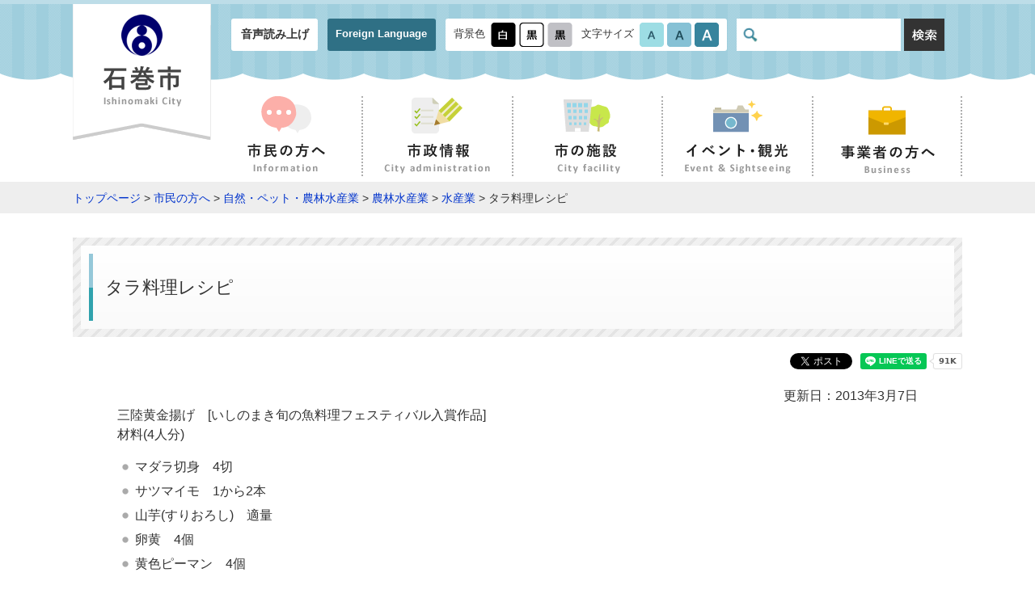

--- FILE ---
content_type: text/html
request_url: https://www.city.ishinomaki.lg.jp/cont/10453000/5998/5998.html
body_size: 11261
content:
<!DOCTYPE html>
<html lang="ja">
<head>
<meta charset="UTF-8">
<meta name="viewport" content="width=device-width, initial-scale=1, maximum-scale=2">
<title>タラ料理レシピ - 石巻市</title>
<meta name="keywords" content="石巻市役所,石巻,いしのまき,ishinomaki">

<link rel="stylesheet" href="/materials/css/common.css?0801" type="text/css" media="all">
<link rel="stylesheet" href="/materials/css/mq.css?0801" type="text/css" media="all">
<link rel="stylesheet" href="/materials/css/defalut.css"  \type="text/css" media="all" title="change">
<script type="text/javascript" src="/materials/js/jquery.min.js"></script>
<script type="text/javascript" src="/materials/js/common.js"></script>
<script type="text/javascript" src="/materials/js/jquery.accessibility.js?0801"></script>
<script type="text/javascript" src="/materials/js/jquery.file.size-extension.js"></script>
<script src="https://f1-as.readspeaker.com/script/6701/webReader/webReader.js?pids=wr&amp;forceAdapter=ioshtml5&amp;disable=translation,lookup" type="text/javascript"></script>
<!--[if lt IE 9]><script type="text/javascript" src="/materials/js/html5shiv.min.js"></script>
<link rel="stylesheet" type="text/css" href="/materials/css/ie.css" /><![endif]-->
<!-- Google tag (gtag.js) -->
<script async="" src="https://www.googletagmanager.com/gtag/js?id=G-15P4HYCH0X"></script>
<script>// <![CDATA[
  window.dataLayer = window.dataLayer || [];
  function gtag(){dataLayer.push(arguments);}
  gtag('js', new Date());

  gtag('config', 'G-15P4HYCH0X');
// ]] ></script>
</head>

<body class="sub page">
<div id="jump"><a href="#main">コンテンツにジャンプ</a> <a href="#main_menu">メニューにジャンプ</a></div>
<header id="header" class="top" role="banner">
<div id="xp1" class="rs_preserve rs_skip rs_splitbutton rs_addtools rs_exp"></div>
<div class="bg_wrap">
  <div class="wrapper">
    <p id="site_name"><a href="/index.html"><img src="/materials/img/header/logo.png" alt="石巻市 - Ishinomaki City -"></a></p>
<div class="mb_global_menu">
<ul>
<li id="menuopen" class="mb_menu01 rs_preserve"><a href="javascript:void(0)"><span class="mb_item icon"></span><span class="mb_item text">メニュ－</span></a></li>
<li id="searchopen" class="mb_menu02 rs_preserve"><a href="javascript:void(0)"><span class="mb_item icon"></span><span class="mb_item text">さがす</span></a></li>
<li id="confopen" class="mb_menu03 rs_preserve"><a href="javascript:void(0)"><span class="mb_item icon"></span><span class="mb_item text">閲覧補助</span></a></li>
</ul>
</div>
<div class="menu_bg"></div>
<div class="conf_bg"></div>
<div class="search_bg"></div>
<div class="page_control control clearfix">
<div class="conf">
<ul class="header_nav">
<li><a class="rs_href" onclick="readpage(this.href, 'xp1');return false;" accesskey="L" href="//app-as.readspeaker.com/cgi-bin/rsent?customerid=6701&lang=ja_jp&readid=header,main,footer" rel="nofollow"> 音声読み上げ</a></li>
<li><a href="../../../foreign.html">Foreign Language</a></li>
</ul>
<div id="UD" class="UD clearfix rs_preserve"><noscript>文字サイズ変更・コントラスト変更機能を利用する場合は、javascriptをオンにしてください。</noscript></div>
</div>
<div id="head_search" class="search blc_search"><form class="search" name="form1" action="https://www.google.co.jp/search" method="get"><input name="ie" type="hidden" value="UTF-8"> <input name="oe" type="hidden" value="UTF-8"> <input name="hl" type="hidden" value="ja"> <input name="domains" type="hidden" value="www.city.ishinomaki.lg.jp"> <input name="sitesearch" type="hidden" value="https://www.city.ishinomaki.lg.jp"> <label class="inner"> <img alt="サイト内検索" src="../../../materials/img/header/icon_glass.png"> <input id="search" name="q" type="text" placefolder="サイト内検索"> </label> <button class="search-start"> <img alt="検索" src="../../../materials/img/icon_btn-search.png" width="50" height="40"> </button></form></div>
</div>
</div></div>
<nav id="global_nav" role="navigation" aria-label="メインメニュー">
<ul id="main_menu" class="main_menu clearfix">
<li class="information"><a href="../../../d0010/index.html"><img class="icon" alt="" src="../../../materials/img/nav_information-icon.png" width="62" height="47"><br> <img alt="市民の方へ" src="../../../materials/img/nav_information.png" width="97" height="37"></a></li>
<li class="city-administration"><a href="../../../d0030/index.html"><img class="icon" alt="" src="../../../materials/img/nav_city-administration-icon.png" width="63" height="47"><br> <img alt="市政情報" src="../../../materials/img/nav_city-administration.png" width="132" height="37"></a></li>
<li class="city-facility"><a href="../../../map/index.html"><img class="icon" alt="" src="../../../materials/img/nav_city-facility-icon.png" width="63" height="47"><br> <img alt="市の施設" src="../../../materials/img/nav_city-facility.png" width="83" height="37"></a></li>
<li class="event-sightseeing"><a href="../../../d0040/index.html"><img class="icon" alt="" src="../../../materials/img/nav_event-sightseeing-icon.png" width="61" height="47"><br> <img alt="イベント・観光" src="../../../materials/img/nav_event-sightseeing.png" width="132" height="37"></a></li>
<li class="business"><a href="../../../d0020/index.html"><img class="icon" alt="" src="../../../materials/img/nav_business-icon.png" width="61" height="48"><br> <img alt="事業者の方へ" src="../../../materials/img/nav_business.png" width="117" height="36"></a></li>
</ul>
</nav>
</header>

<div id="topic_pass"><p class="locus wrapper"><a href="/index.html">トップページ</a> &gt; <a href="../../../d0010/index.html">市民の方へ</a> &gt; <a href="../../../d0010/d0050/index.html">自然・ペット・農林水産業</a> &gt; <a href="../../../d0010/d0050/d0020/index.html">農林水産業</a> &gt; <a href="../../../d0010/d0050/d0020/d0030/index.html">水産業</a> &gt; タラ料理レシピ</p></div>


<div id="main" class="wrapper">
<h1 class="sub page_title"><span class="inner_wrap">タラ料理レシピ</span></h1>
<div class="contents_wrapper">


      <div class="right time">更新日：2013年3月7日</div>

<div class="txtbox">
<h2>三陸黄金揚げ　[いしのまき旬の魚料理フェスティバル入賞作品]</h2>
<h3>材料(4人分)</h3>
<ul>
<li>マダラ切身　4切</li>
<li>サツマイモ　1から2本</li>
<li>山芋(すりおろし)　適量</li>
<li>卵黄　4個</li>
<li>黄色ピーマン　4個</li>
<li>タマネギ　1個</li>
<li>ミニトマト　適量</li>
<li>サラダ菜　適量</li>
<li>レモン　適量</li>
<li>小麦粉・パン粉・カレー粉　適量</li>
<li>揚げ油　適量</li>
</ul>
<h3>作り方</h3>
<ol>
<li>具材を小切りし、すりおろした山芋に最小限度の小麦粉をとき混ぜる。(小麦粉のつなぎは極力少なくすることがコツ)</li>
<li>1を適当な大きさ(笹かま大)にし、パン粉とカレー粉を混ぜたものにまぶす。</li>
<li>180度位の油で揚げる。</li>
<li>マヨネーズ4、濃厚ソース3、ケチャップ3の割合でタレを作り、添える。</li>
</ol>
<p>&nbsp;</p>
<h2>グラタラン　[いしのまき旬の魚料理フェスティバル入賞作品]　</h2>
<h3>材料(4人分)</h3>
<ul>
<li>タラ　4切れ</li>
<li>ブロッコリー　1/2株</li>
<li>アスパラガス　2本</li>
<li>マカロニ　30グラム</li>
<li>たまねぎ　1/2個</li>
<li>ホワイトソース　280グラム</li>
<li>バター　10グラム</li>
<li>タラのだし汁　30cc</li>
<li>とろけるチーズ・パン粉　適量</li>
<li>塩・こしょう　少々</li>
</ul>
<h3>作り方</h3>
<ol>
<li>タラの骨・頭等からだし汁を作る。</li>
<li>タラをひと口大に切り、素揚げする。</li>
<li>マカロニをゆでる。</li>
<li>たまねぎを薄切りにし、バターで炒める。そこにホワイトソース・だし汁を入れ、さらにマカロニを加えて混ぜる。</li>
<li>グラタン皿にタラ・ブロッコリー・アスパラガスを並べ、ホワイトソースをかける。上にとろけるチーズ・パン粉をかけ、5分間オーブンレンジで焼く。</li>
<li>チーズがとけ、パン粉にこげめがついたら出来上がり。</li>
</ol>
<h2>タラチーはさみ揚げ　[いしのまき旬の魚料理フェスティバル入賞作品]</h2>
<h3>材料(4人分)</h3>
<ul>
<li>タラ(うす切り)　20枚</li>
<li>クリーミーチーズ</li>
<li>パン粉　適量</li>
<li>塩・こしょう　少々</li>
<li>卵　適量</li>
<li>揚げ油　適量</li>
</ul>
<h3>作り方</h3>
<ol>
<li>タラを薄く切り、塩・こしょうを振り、なじませる。</li>
<li>クリーミーチーズを少し固くして、タラの切り身と同じくらいの大きさに切る。</li>
<li>タラのうす切り2枚の間にチーズをはさむ。</li>
<li>フライを作るように卵・パン粉をつける。</li>
<li>油で揚げる。</li>
</ol>
<ul class="box-image triple"><li><img src="./tara1.jpg" alt="三陸黄金揚げの画像"><p>三陸黄金揚げ</p></li><li><img src="./tara2.jpg" alt="グラタランの画像"><p>グラタラン</p></li><li><img src="./tara3.jpg" alt="タラチーはさみ揚げの画像"><p>タラチーはさみ揚げ</p></li></ul>
</div>

<!--  -->








<div class="contact_box stripe_box"><div class="inner_wrapper clearfix">
<h2 class="inner_title">このページへの問い合わせ</h2>
<p class="inner">部署名：産業部 水産課<br>電話番号：0225-95-1111<br><br>水産業振興担当<br>水産資源環境担当<br>水産基盤整備担当</p>
<p class="banner_inquiry-mail"><a href="https://www.city.ishinomaki.lg.jp/form/inquiry/SITE000000000000000048.html"><img src="/materials/img/banner_inquiry-mail.png" alt="メールで問い合わせ"></a></p>
</div></div>








</div></div>
<footer id="footer" role="contentinfo"><nav id="footer_menu" role="navigation" aria-label="サブメニュー">
<ul class="clearfix">
<li><a href="../../../sitemap.html">サイトマップ</a></li>
<li><a href="../../10102000/280/280.html">個人情報保護制度の概要</a></li>
<li><a href="../../../d0190/webaccessibility.html">ウェブ・アクセシビリティについて</a></li>
<li><a href="../../../d0190/policy.html">サイトポリシー</a></li>
<li><a href="../../../d0190/1537.html">リンク集</a></li>
</ul>
</nav>
<div class="al_center mt3 mb3">
<p><a href="../../../index.html"><img alt="石巻市 - Ishinomaki City -" width="268" height="42" src="../../../materials/img/logo_mark.png"></a></p>
<p><span>郵便番号：986-8501 宮城県石巻市穀町14番1号<br> <span class="tel word_wrap">電話番号：0225-95-1111（代表）</span><span class="fax word_wrap">ファックス番号：0225-22-4995</span></span><br> 開庁時間：8時30分から17時まで<br class="mq_show"> （土曜日・日曜日・祝日・休日および12月29日から1月3日は除く）<br> 法人番号：1000020042021</p>
<p><a href="../../../form/003/enquete.html">このホームページの運用・管理に関するお問い合せは秘書広報課まで</a></p>
</div>
<p class="copyright">Copyright(C) City of Ishinomaki All rights reserved.</p></footer>
</body></html>


--- FILE ---
content_type: text/css
request_url: https://www.city.ishinomaki.lg.jp/materials/css/common.css?0801
body_size: 62006
content:
@charset "utf-8";
/*******************************************************
 石巻市 common.css
*******************************************************/
html{font-family:Arial,"Hiragino Kaku Gothic ProN","メイリオ",sans-serif;}
html,body,div,span,applet,object,iframe,h1,h2,h3,h4,h5,h6,p,blockquote,pre,a,abbr,acronym,address,big,cite,code,del,dfn,em,img,ins,kbd,q,s,samp,small,strike,strong,sub,sup,tt,var,b,u,i,center,dl,dt,dd,ol,ul,li,fieldset,form,label,legend,table,caption,
article,aside,canvas,details,embed,figure,figcaption,footer,header,hgroup,menu,nav,output,ruby,section,summary,time,mark,audio,video{margin:0;padding:0;border:0;font-style:normal;font-weight:normal;font-size:100%;vertical-align:baseline;}
article,aside,details,figcaption,figure,footer,header,hgroup,menu,nav,section,main{display:block;}
html{overflow-y:scroll;}
body{position:relative;line-height:1.5;background:#FFF;background-size:100% auto;color:#333;font-size:100%;}
blockquote,q{quotes:none;}
blockquote:before,blockquote:after,q:before,q:after{content:'';content:none;}
input,textarea{margin:0;padding:0;}
ol,ul{list-style:none;}
table{border-collapse:collapse; border-spacing:0;}
caption,th{text-align:left;}
strong{font-weight:bold;}
a{color:#003366;text-decoration:none;}
a:hover{opacity:0.7;}
a.no_hover:hover{opacity:1;}
a img{vertical-align:bottom;}
img{vertical-align:bottom;max-width:100%;}

#jump{overflow:visible;padding:0px;}
#jump a {position:absolute;top:0px;z-index:100000000;width:0px;height:0px;line-height:1em;overflow:auto;text-indent:-1000em; font-size:0.9em;}
#jump a:focus{width:12em;height:auto;padding:3px;text-indent:0px;text-align:center;background:rgba(255,255,255,0.6);}
#xp1 { z-index: 100; }

.arrow_triangle{display:inline-block;position:relative;line-height:1.2;padding-left:12px;}
.arrow_triangle::before{content:"";display:inline-block;position:absolute;top:0.4em; left:0;width:9px;height:15px;background:url("../img/icon_arrow_triangle.png") left top no-repeat;}
.right_arrow{display:inline-block;position:relative;line-height:1.2;padding-left:26px;}
.right_arrow::before{content:"";display:inline-block;position:absolute;top:0.1em; left:0;width:10px;height:16px;background:url("../img/icon_right_arrow.png") left top no-repeat;}
.right_arrow.blue::before{background-image:url("../img/icon_right_arrow_blue.png");}
.right_arrow.right{padding-right:26px;padding-left:0;}
.right_arrow.right::before{right:0;left:auto;}
.btn_right_arrow{display:inline-block;position:relative;line-height:1.2;padding:11px 52px 11px 15px;border-radius:3px;background:#F4F184;color:#000;font-weight:bold;font-size:0.9em;letter-spacing:3px;}
.btn_right_arrow::before{content:"";display:inline-block;position:absolute;top:0; bottom:0;right:10px;width:11px;height:17px;margin:auto;background:url("../img/icon_right_arrow_yellow.png") left top no-repeat;transition:all 0.2s ease-out 0ms;}
.btn_right_arrow:hover{color:#000;text-decoration:none;opacity:1;}
.btn_right_arrow:hover::before{right:5px;}
.btn_right_arrow.green{background:#FFF;font-weight:normal;}
.btn_right_arrow.green::before{background-image:url("../img/icon_right_arrow_green.png");}
.btn_right_arrow.blue{padding-right:30px;padding-left:10px;font-weight:normal;background:#FFF;}
.btn_right_arrow.blue::before{background-image:url("../img/icon_right_arrow_blue.png");}
.btn_right_arrow.orange{padding-left:9px;padding-right:47px;background:#F39801;}
.btn_right_arrow.orange img{margin-right:5px;}
.btn_right_arrow.orange::before{background-image:url("../img/icon_right_arrow_white.png");}
.btn_right_arrow.blue-s{line-height:1.2;padding:8px 30px 8px 16px;font-weight:normal;background:#EBEADE;}
.btn_right_arrow.blue-s::before{right:10px;width:10px;height:15px;background-image:url("../img/icon_right_arrow_blue.png");}
.text_banner{display:block;position:relative;line-height:1.3;padding:24px;border-radius:4px;background:#EEE;color:#000;}
.text_banner::before{content:"";display:inline-block;position:absolute;top:0; bottom:0;left:9px;width:5px;height:70%;margin:auto;background:#95c8d9;background:-moz-linear-gradient(top,#95c8d9 0%,#95c8d9 50%,#30a2ad 51%,#30a2ad 100%);background:-webkit-linear-gradient(top,#95c8d9 0%,#95c8d9 50%,#30a2ad 51%,#30a2ad 100%);background:linear-gradient(to bottom,#95c8d9 0%,#95c8d9 50%,#30a2ad 51%,#30a2ad 100%);filter:progid:DXImageTransform.Microsoft.gradient( startColorstr='#95c8d9',endColorstr='#30a2ad',GradientType=0 );}
.text_banner::after{content:"";display:inline-block;position:absolute;top:0; bottom:0;right:11px;width:12px;height:20px;margin:auto;background:url("../img/icon_right_arrow_bg.png") left top no-repeat;}
.link_arrow{position:relative;display:inline-block;padding-left:16px;}
.link_arrow::before{content:"";position:absolute;top:0.5em; left:0;width:0;height:0;border-style:solid;border-width:3.5px 0 3.5px 8px;border-color:transparent transparent transparent #f4a940;transition:all 0.2s ease-out 0ms;}
.link_arrow:hover::before{left:4px;}
#topic_pass{margin-top:0;padding:8px 0;font-size:0.9em;background:#EEE;}
#topic_pass li{display:inline-block;vertical-align:middle;}
#topic_pass li a{text-decoration:underline;}
#topic_pass li:first-child::before{content:url("../img/icon_top.png");margin-right:4px;}
#topic_pass li + li{position:relative;padding-left:16px;}
#topic_pass li + li::before{content:'';position:absolute;top:0; bottom:0; left:3px;display:inline-block;width:4px;height:4px;vertical-align:middle;margin:auto;border-top:2px solid #000;border-right:2px solid #000;transform:rotate(45deg);}
.word_wrap{display:inline-block;}
small{font-size:0.8em;}
.left_img{float:left;margin:0 16px 16px;}
.right_img{float:right;margin:0 16px 16px;}
.shadow_img{box-shadow:2px 2px 1px #888;}
.al_right{display:block;margin-top:8px;text-align:right;}
.al_center{text-align:center;}
.mt0{margin-top:0!important;}
.mt1{margin-top:8px!important;}
.mt2{margin-top:16px!important;}
.mt3{margin-top:24px!important;}
.mt4{margin-top:32px!important;}
.mt5{margin-top:40px!important;}
.mt6{margin-top:48px!important;}
.mt7{margin-top:56px!important;}
.mt8{margin-top:64px!important;}
.mt9{margin-top:72px!important;}
.mt10{margin-top:80px!important;}
.mb0{margin-bottom:0px!important;}
.mb1{margin-bottom:8px!important;}
.mb2{margin-bottom:16px!important;}
.mb3{margin-bottom:24px!important;}
.mb4{margin-bottom:32px!important;}
.mb5{margin-bottom:40px!important;}
.mb6{margin-bottom:48px!important;}
.mb7{margin-bottom:56px!important;}
.mb8{margin-bottom:64px!important;}
.mb9{margin-bottom:72px!important;}
.mb10{margin-bottom:80px!important;}
.ml0{margin-left:0px!important;}
.ml1{margin-left:8px!important;}
.ml_10{margin-left:10px!important;}
.ml2{margin-left:16px!important;}
.ml3{margin-left:24px!important;}
.ml4{margin-left:32px!important;}
.ml_14{margin-left:14px!important;}
.pt0{padding-top:0!important;}
.pt1{padding-top:8px!important;}
.pt2{padding-top:16px!important;}
.pt3{padding-top:24px!important;}
.pt4{padding-top:32px!important;}
.pl0{padding-left:0!important;}
.pl1{padding-left:8px!important;}
.pl2{padding-left:16px!important;}
.pl3{padding-left:24px!important;}
.sup,.sup img{vertical-align:top;}
.hide{position:relative;width:1px;height:1px;line-height:1px;overflow:hidden;}
.hide span{position:absolute;display:block;top:-5px; left:-5px;width:1px;height:1px;}
.pagetop{display:inline-block;right:8px;z-index:2000;margin-bottom:0;}
.pagetop a{display:inline-block;width:100px;height:100px;overflow:hidden;background:url("../img/pagetop.png") center center no-repeat;text-indent:-9999em;}

.clearfix::after,
.sub #main::after,
.wrapper::after {content:""; display:block;clear:both;height:0;visibility:hidden;}
.clearfix,
.sub #main,
.wrapper {min-height:1px;}

* html .clearfix,* html .sub #main,* html .wrapper{height:1px;/*\*//*/height:auto;overflow:hidden;/**/}
.clear{clear:both;}
.adjust_height{display:table;width:100%;}
.adjust_height .cell{display:table-cell;vertical-align:top;}
.youtube{width:560px;margin:0 auto;padding-top:56%;}
.youtube iframe{width:100%;}

.wrapper{max-width:1100px;margin:0 auto;}
#header{line-height:1.5;border-top:5px #BDDDE8 solid;}
#header .bg_wrap{background:url("../img/header/bg_header.png") left top repeat;}
#header .bg_wrap > .wrapper{position:relative;z-index:10;box-sizing:border-box;padding: 18px 0 0 170px;}
#site_name{position:absolute;width:171px;top:0;left:0;}
#site_name a:hover,.footer_logo a:hover{opacity:1;}
#menu_show{display:none;}
#header .control{margin-left:26px;}
#header .header_nav{margin-right:12px;padding-bottom:18px;letter-spacing:-.4em;}
#header .header_nav li{display:inline-block;vertical-align:bottom;letter-spacing:normal;}
#header .header_nav li a{display:inline-block;box-sizing:border-box;min-height:40px;padding:9px 0.8em;border-radius:3px;background:#FFF;color:#333;font-weight:bold;font-size:0.9em;}
#header .header_nav li + li{margin-left:12px;}
#header .header_nav li + li a{background:#2F7085;color:#FFF;font-size:0.8em;}
#header #UD{margin-right:12px;padding-bottom:18px;}
#header .control .conhed{float:left;padding:5px 10px;border-radius:3px;background:#FFF;}
#header .control .conhed li{display:inline-block;font-size:0.8em;}
#header .control .conhed li span{display:inline-block;margin-right:7px;margin-bottom:4px;}
#header .control .conhed li a + a{margin-left:4px;}
#header .control .conhed li img{vertical-align:middle;}
#header .control .conhed li + li{margin-left:11px;}
#header .search{float:left;width:260px;padding-bottom:18px;}
#header .search .inner{display:inline-block;position:relative;background:#FFF;}
#header .search .inner img{position:absolute;top:0; bottom:0; left:8px;width:18px;height:18px;margin:auto;}
#header .search .inner input[type=text]{box-sizing:border-box;/* width:210px; */width:100%;min-height:40px;padding:8px 4px 8px 30px;border:none;background:#FFF;}
#header .search .search-start{display:inline-block;box-sizing:border-box;vertical-align:bottom;padding:0;border:none;background:#333;color:#FFF;font-family:inherit;}
#slider_area {position: relative; min-height: 72px;}
#slider{/*max-height:500px;*/overflow:hidden;text-align:center;}
#slider div img{width:100%;}
#slider .slick-prev,#slider .slick-next{left:0;z-index:1000;width:50px;height:50px;background:url("../img/icon_arrow_white-left-l.png") left top no-repeat;}
body .slick-prev::before,body .slick-next::before{display:none;}
#slider .slick-next{left:auto;right:0;background:url("../img/icon_arrow_white-right-l.png") left top no-repeat;}
#slider .slick-dots{bottom:10px;}
#slider .slick-dots li{list-style:none;}
#slider .slick-dots li button { width:10px; height:10px; overflow:hidden; border-radius:50%; color: #000; background:#DDD; box-shadow:1px 1px 1px #FFF,1px 0px 1px #FFF,-1px 1px 1px #FFF,-1px 0px 1px #FFF,-1px -1px 1px #FFF,-1px 0px 1px #FFF,1px -1px 1px #FFF,0px 1px 1px #FFF;text-indent:-9999em;}
.slick-dots li button::before{display:none;}
#slider .slick-dots li.slick-active button{background:#37849D;}
#slider_play,#slider_stop{position:absolute;right:47px;bottom:16px;width:27px;height:24px;overflow:hidden;border:none;background:url("../img/icon_slide_pause.png") left top no-repeat;text-align:left;text-indent:-9999em;cursor:pointer;box-shadow:1px 0 2px #FFF,0px 1px 2px #FFF,-1px 0 2px #FFF,0 -1px 2px #FFF;}
#slider_play{display:none;background:url("../img/icon_slide_main_play.png") left top no-repeat;}
#slider_area p{margin-bottom:0;}
#slider_area::after{content:"";display:block;position:absolute;left:0; bottom:0;width:100%;height:8px;background:url("../img/img_wave-bottom.png") left top repeat-x;}
#slider_area .banner_access{position:absolute;right:167px;bottom:84px;}
#slider_area .search{display:none;}
.banner_access_mq{display:none;}
#global_nav{box-sizing:border-box;margin:20px auto 0;max-width:1100px;}
#global_nav .header_nav{display:none;}
#global_nav .search{display:none;}
#global_nav .main_menu{box-sizing:border-box;padding-bottom:7px;text-align:center;}
#global_nav .main_menu li{float:left;box-sizing:border-box;width:20%;border-left:2px #AEAEAE dotted;text-align:center;}
#global_nav .main_menu li a{display:inline-block;box-sizing:border-box;line-height:1.2;padding:1em 0;font-weight:bold;color:#333;}
#global_nav .main_menu li a .icon{margin-bottom:12px;}
#global_nav .main_menu li:last-child{border-right:2px #AEAEAE dotted;}
#global_nav .main_menu li.active{position:relative;}
#global_nav .main_menu li.active::after{content:"";display:inline-block;position:absolute;left:0;bottom:-7px;width:100%;height:3px;background:#4F8537;}
body.sub #header{top:0;left:0; right:0;z-index:10000;border-bottom:2px #EEE solid;background:#FFF;}
body.sub #header .bg_wrap{position:relative;}
body.sub #header .bg_wrap::after{content:"";display:block;position:absolute;left:0; bottom:0;width:100%;height:8px;background:url("../img/img_wave-bottom.png") left top repeat-x;}
body.sub #header .control .conhed{margin-right:0;}
body.sub #header .search{float:left;width:260px;padding-bottom:18px;}
body.sub #global_nav{padding-left:171px;}
body.sub #global_nav ul > li:first-child{border-left:none;}
#global_nav .main_menu li a{padding:0 8px;}
#main{position:relative;z-index:5;}
.announcement{display:table;width:100%;max-width:1100px;margin:30px auto; box-sizing: border-box;}
.announcement .row{display:table-row;}
.announcement .inner_title{display:table-cell;width:150px;vertical-align:middle;background:#95CDD5;color:#235358;font-weight:bold;text-align:center;}
.announcement .breaking-news .inner_title{background:#B20000;color:#FFF;}
.announcement .cell{display:table-cell;vertical-align:middle;padding:4px;background:#EBEADE;}
.announcement .cell p{margin:0;}
.announcement .cell .panel_link li{box-sizing:border-box;/*width:225px;*/margin:4px;}
.announcement .breaking-news .cell{padding:8px 9px;background:#FFD9D9;}
.panel_link{letter-spacing:-.4em;}
.panel_link li{display:inline-block;padding:8px;background:#FFF;letter-spacing:normal;}
.sec{padding:30px 0;}
.banner_area{padding:40px 0;}
.banner_area > .wrapper{position:relative;}
.banner_area > .wrapper .btn_right_arrow{position:absolute;right:0;top:0;}
.link_inline-block{letter-spacing:-.4em;}
.link_inline-block li{display:inline-block;margin-right:25px;margin-bottom:25px;letter-spacing:normal;}
.link_inline-block li:last-child{margin-right:0;}
.col_two{margin:44px auto;width:80%;}
.col_two .inner{float:left;width:48%;max-width:400px;}
.col_two .inner + .inner{float:right;}
.col3{display:table;width:1100px;margin:35px auto 55px;border-collapse:separate;border-spacing:16px 0;}
.col3 .cell{display:table-cell;background:#FFF;padding:15px;text-align:center;}
.col3 .cell .img_box{position:relative;height:200px;margin-bottom:10px;overflow:hidden;}
.col3 .cell .img_box img{position:absolute;top:0; bottom:0; left:0; right:0;height:100%;max-width:none;margin:auto;}
.col3 .cell .title{font-weight:bold;}
.col3 .cell .discript{line-height:1.5;}
.title_border{position:relative;padding:9px 0 9px 16px;font-weight:bold;font-size:1.1em;}
.title_border::before{content:"";display:block;position:absolute;left:0;top:0; bottom:0;width:6px;height:60%;margin:auto;background:url("../img/border-title.png") left top repeat-y;}
.sub_menu li{}
.sub_menu li a{display:block;position:relative;padding:1.5em 60px;border-radius:6px;background:#EEE;}
.sub_menu li a::before{content:"";display:inline-block;position:absolute;top:0; bottom:0; left:18px;width:24px;height:32px;margin:auto;background:url("../img/icon_menu.png") left top no-repeat;}
.sub_menu li a:hover{background:#C7E9F2;opacity:1;}
.sub_menu li + li{margin-top:30px;}
p{margin-bottom:16px;}
.contents_wrapper_top{padding-top:40px;padding-bottom:60px;background:#EAEADE;}
.contents_wrapper{width:90%;margin:0 auto;}
.left_col{float:left;max-width:532px;margin-right:14px;}
.right_col{float:right;max-width:530px;}

.local_nav{margin-top:30px;}
.local_nav .inner_title,
.local_nav dt{margin:0;padding:15px;background:url("../img/bg_stripe-blue.png") left top repeat;text-align:center;font-size:1.2em;}
.local_nav dd,
.local_nav .inner_wrap{padding:8px;background:url("../img/bg_stripe-gray.png") left top repeat;}
.local_nav dd a,
.local_nav .inner_wrap .link a{display:block;padding:24px 24px 24px 8px;position:relative;background:#FFF;font-size:1.1em;position;relative;}
.local_nav dd a:before{content:"";display:inline-block;position:absolute;top:0;bottom:0;right:10px;width:11px;height:17px;margin:auto;background-image:url("../img/icon_right_arrow_blue_low.png");transition:all 0.2s ease-out 0ms;}

.local_nav .inner_wrap .link a::before{background-image:url("../img/icon_right_arrow_blue_low.png");}
.local_nav .inner_wracontents_menu clearfixp .link + .link{margin-top:12px;}

.sub_left{float:left;width:100%;max-width:780px;}
.sub_right{float:right;width:100%;max-width:270px;}
.sub_right .stripe_box{margin-top:24px;}
.sub_right .stripe_box a{display:block;padding:16px 30px 16px 16px;border-radius:3px;background:#FFF;}
.sub_right .stripe_box li + li{margin-top:10px;}
.information_link_list{margin-top:28px;padding:5px;background:#FEE6DC;}
.information_link_list li{float:left;margin:5px;}
.title_list li{padding:18px;border-bottom:5px #EEE solid;}

.title_list li a{display:inline-block;position:relative;line-height:1.5;padding-left:30px;}
.title_list li a:before{content:"";display:inline-block;position:absolute;left:0;top:-5px;width:20px;height:26px;margin-right:10px;background:url("../img/icon_doc.png");}

.news_title-list{width:90%;margin:0 auto;}
body .news_title-list li{padding:15px 15px 10px;}
.news_title-list li .date{display:inline-block;margin-right:20px;color:#000;}
.sec_box{position:relative;margin-bottom:35px;padding:50px 18px 10px;border:3px #FFF solid;}
.sec_box > .inner_title{position:absolute;top:-13px; left:0; right:0;width:340px;margin:auto;}
.sec_box.important-notices{background:#FFFFCE;}
.article li{padding:13px 11px 0;border-bottom:1px #000 dotted;}
.article li .date{color:#000;margin-right:16px;}
.article.date_box li{padding-bottom:7px;}
.sub_news.event .date{display:inline-block;width:175px;}
.sub_news.event .date span{display:inline-block;padding:0 8px;background:#FED557;}
.sec_box.information{margin-bottom:17px;padding:50px 0px 5px;background:#FFE6DD;}
.sec_box.business > .inner_title,.sec_box.information > .inner_title{width:270px;}
.banner_area_s ul,.sec_box.information .inner_wrap{text-align:center;letter-spacing:-.4em;}
.banner_area_s ul li,.sec_box.information .inner_wrap li{display:inline-block;margin:5px;letter-spacing:normal;}
.banner_area_s.top ul{ margin-bottom:30px;}
.banner_area_s.top ul li{box-sizing:border-box;width:168px;margin:0 12px 14px 0;border:2px #DDD solid;}
.banner_area_s.top ul li a{display:inline-block;padding:5px 4px;background:#FFF;color:#000;}
.banner_area_s.top li img{margin-bottom:8px;}
.banner_area_s.top ul li:nth-child(3),.banner_area_s.top ul li:nth-child(6){margin-right:0;}
.sec_box.event_sightseeing{padding:50px 10px 18px;background:#FBF7C4;}
.sec_box.business{padding:50px 10px 10px;background:#D2EAF0;}
.sec_box.business .btns li{float:left;width:calc(50% - 7px);margin-bottom:14px;}
.sec_box.business .btns li a{width:100%;box-sizing:border-box;}
.sec_box.business .btns li:nth-child(2),.sec_box.business .btns li:nth-child(4){margin-left:14px;}
.sec_box.business .btns li:nth-child(3){margin-bottom:0;}
.sec_box.city-administration{padding:50px 10px 10px;background:#EBF2C1;}
.sec_box.city-administration > .inner_title{width:300px;}
.sec_box.city-administration .left_sec{float:left;width:calc(50% - 5px);margin-top:14px;border-radius:4px;background:#FFF;}
.sec_box.city-administration .left_sec ul{padding-right:14px;padding-left:14px;}
.sec_box.city-administration .left_sec li{padding:9px 10px;}
.sec_box.city-administration .left_sec li a{color:#000;}
.sec_box.city-administration .left_sec li:last-child{border-bottom:none;}
.sec_box.city-administration .right_sec{float:right;width:calc(50% - 5px);margin-top:14px;}
.sec_box.city-administration .right_sec .inner_title{padding:15px;border-radius:4px 4px 0 0;background:#D9E078;text-align:center;}
.sec_box.city-administration .right_sec .inner_wrap{padding:32px 8px;background:#FFF;text-align:center;}
.sec_box.pages{background:#FAF8D6;}
.sec_box.pages > .inner_title{width:250px;}
.sec_box.ranking{margin-top:37px;padding:40px 10px 18px;background:#FEFFAF;}
.sec_box.ranking > .inner_title{width:200px;top:-10px;}
.sec_box.ranking > .inner_title .article > li{padding-bottom:5px;}
.photonews{margin-bottom:27px;padding:10px;background:#FFF;}
.photonews > .inner_title{float:left;width:60px;}
.photonews .slider_area_sub{float:right;box-sizing:border-box;width:428px;padding:7px;background:#EEE;}
.photonews_slide_wrap{position:relative;margin-bottom:8px;}
#photonews_slide p{margin:0;}
#photonews_slide img{vertical-align:bottom;}
.photonews_slide_wrap .btn_control{display:inline-block;position:absolute;right:10%; bottom:8px;line-height:0;padding:5px;border:none;background:#565648;cursor:pointer;}
.photonews_slide_wrap #photonews_slide_play{right:2%;}
.photonews .slider_area_sub .thumb li{float:left;width:calc(33% - 7px);}
.photonews .slider_area_sub .thumb{ display:flex;flex-wrap:wrap; align-items:stretch; align-items:center;}
.photonews .slider_area_sub .thumb li{
  float:none; width:auto; margin:5px 1.666665%; padding:0; box-sizing:border-box;
  flex-basis:30%;
}
.border_box{margin-bottom:27px;border:10px #F9EF98 solid;color:#000;}
.border_box > .inner_wrapper{padding:18px 30px;background:#FFF;}
.border_box > .inner_wrapper > .inner_title{text-align:center;}
.border_box > .inner_wrapper > .inner{margin-top:12px;background:#EEE;}
.border_box .inner .img_area{float:left;width:240px;height:auto;overflow:hidden;}
.border_box .inner .article_area{margin-left:240px;}
.border_box .inner .article_area > div{padding:23px;}
.border_box .inner .article_area > div > div{position:relative;line-height:1.3;padding:23px 23px 10px;border-radius:8px;background:#FFF;}
.border_box .inner .article_area > div > div::before{content:"";display:block;position:absolute;top:0; bottom:0;left:-16px;width:0;height:0;margin:auto;border-style:solid;border-width:14px 16px 14px 0;border-color:transparent #ffffff transparent transparent;}
.border_box .article_area .title{position:relative;box-sizing:border-box;padding:14px;border-bottom:1px #000 dotted;}
.border_box .article_area .title::before{content:"";position:absolute;top:0; bottom:0;left:0;width:5px;height:80%;margin:auto;background:#95c8d9;background:-moz-linear-gradient(top,#ffbe00 0%,#ffbe00 50%,#f98410 51%,#f98410 100%);background:-webkit-linear-gradient(top,#ffbe00 0%,#ffbe00 50%,#f98410 51%,#f98410 100%);background:linear-gradient(to bottom,#ffbe00 0%,#ffbe00 50%,#f98410 51%,#f98410 100%);filter:progid:DXImageTransform.Microsoft.gradient( startColorstr='#ffbe00',endColorstr='#f98410',GradientType=0 );}
.border_box .article_area .text_body{padding:19px 24px;}
.information_area{margin-bottom:35px;}
.information_area .show_hide{}
.information_area .show_hide li{float:left;box-sizing:border-box;width:32%;border-radius:3px 3px 0 0;border:1px #D9E078 solid;}
.information_area .show_hide li button{display:block;position:relative;box-sizing:border-box;width:100%;padding:5px 8px;border:none;background:#D9E078;color:#11552D;font-weight:bold;text-align:center;letter-spacing:1px;text-shadow:1px 1px 1px #FFF,1px 0px 1px #FFF,1px -1px 1px #FFF,0px -1px 1px #FFF,-1px -1px 1px #FFF,-1px 0px 1px #FFF,-1px 1px 1px #FFF,0px 1px 1px #FFF;cursor:pointer;}
.information_area .show_hide .btn_wanted{letter-spacing:1em;}
.information_area .show_hide li .active_btn{display:none;}
.information_area .show_hide li.active{border:1px #1E934D solid;}
.information_area .show_hide li.active button{background:#1E934D;color:#FFF;text-shadow:1px 1px 1px #18783F,1px 0px 1px #18783F,1px -1px 1px #18783F,0px -1px 1px #18783F,-1px -1px 1px #18783F,-1px 0px 1px #18783F,-1px 1px 1px #18783F,0px 1px 1px #18783F;}
.information_area .show_hide li.active .default_btn{display:none;}
.information_area .show_hide li.active .active_btn{display:inline;}
.information_area .show_hide li.active button::after{content:"";display:block;position:absolute;left:0;right:0;bottom:-7px;width:0;height:0;margin:auto;border-style:solid;border-width:7px 9px 0 9px;border-color:#1E934D transparent transparent transparent;}
.information_area .show_hide li + li{margin-left:2%;}
.information_area .article_area{padding:20px;border:3px #FFF solid;background:#EEF4CA;}
.information_area .func_area{display:none;}
.information_area .article .date{margin-right:16px;color:#000;}
.information_area .func_area.show_hide_news{display:block;}

.box_white{text-align:center;letter-spacing:-.4em;margin-bottom:16px;}
.box_white li{display:inline-block;box-sizing:border-box;max-width:157px;vertical-align:top;line-height:1.3;padding:7px;background:#FFF;border:2px #DDD solid;text-align:center;letter-spacing:normal;}
.box_white li a{color:#000;}
.box_white li img{margin-bottom:8px;}
.box_white li + li{margin-left:16px;}


.event_sightseeing .box_white{display:flex;justify-content: center;flex-wrap: wrap;}
/*トップページ観光スポット　まだ適用しない.event_sightseeing .box_white li{max-width: 240px; margin: 10px 10px 0;}
.event_sightseeing .box_white li + li{margin-left:10px;}*/

body.sub #main{padding-bottom:100px;}
.main-page_title{margin-bottom:40px;padding:15px 0;background:center center no-repeat;background-size:cover;text-align:center;}
.main-page_title .inner_text { display: inline-block; width: 0px; height: 0px; overflow: hidden;}
.main-page_title .inner_wrap{display:inline-block;box-sizing:border-box;width:160px;height:160px;padding-top:26px;border-radius:50%;border:5px #D5F0DD solid;background:#FFF;}
.main-page_title .inner_wrap img{margin-bottom:8px;}
.main-page_title.information{background-image:url("../img/bg_page-title_information.png");}
.main-page_title.event-sightseeing{background-image:url("../img/bg_page-title_event-sightseeing.png");}
.main-page_title.event-sightseeing .inner_wrap{width:170px;height:170px;}
.page_title{position:relative;box-sizing:border-box;margin:30px 0 46px;padding:10px;background:url("../img/bg_page-title.png") left top repeat;}
.page_title .inner_wrap{display:block;position:relative;box-sizing:border-box;padding:35px 30px;background:#FFF;font-size:1.4em;text-align:left;background:-moz-linear-gradient(top,#FFF 0%,#FAFAFA 100%);background:-webkit-linear-gradient(top,#FFF 0%,#FAFAFA 100%);background:linear-gradient(to bottom,#FFF 0%,#FAFAFA 100%);filter:progid:DXImageTransform.Microsoft.gradient( startColorstr='#FFF',endColorstr='#FAFAFA',GradientType=0 );}
.page_title .inner_wrap::before{content:"";position:absolute;top:0; bottom:0;left:10px;width:5px;height:80%;margin:auto;background:#95c8d9;background:-moz-linear-gradient(top,#95c8d9 0%,#95c8d9 50%,#30a2ad 51%,#30a2ad 100%);background:-webkit-linear-gradient(top,#95c8d9 0%,#95c8d9 50%,#30a2ad 51%,#30a2ad 100%);background:linear-gradient(to bottom,#95c8d9 0%,#95c8d9 50%,#30a2ad 51%,#30a2ad 100%);filter:progid:DXImageTransform.Microsoft.gradient( startColorstr='#95c8d9',endColorstr='#30a2ad',GradientType=0 );}
.sub.page_title{margin-bottom:20px;}
.sub_title{position:relative;position:relative;box-sizing:border-box;line-height:1.3;margin:45px 0 19px;padding:15px 19px;border-bottom:3px #DDD solid;font-size:1.2em;}
.sub_title::before{content:"";position:absolute;top:0; bottom:0;left:0;width:5px;height:80%;margin:auto;background:#95c8d9;background:-moz-linear-gradient(top,#95c8d9 0%,#95c8d9 50%,#30a2ad 51%,#30a2ad 100%);background:-webkit-linear-gradient(top,#95c8d9 0%,#95c8d9 50%,#30a2ad 51%,#30a2ad 100%);background:linear-gradient(to bottom,#95c8d9 0%,#95c8d9 50%,#30a2ad 51%,#30a2ad 100%);filter:progid:DXImageTransform.Microsoft.gradient( startColorstr='#95c8d9',endColorstr='#30a2ad',GradientType=0 );}
.heading{line-height:1.2;font-size:0.8em;text-align:center;}
.heading img{margin-bottom:10px;}
.heading .inner{display:block;font-weight:bold;letter-spacing:2px;}
.sub_heading{color:#4F8637;font-weight:bold;font-size:1.2em;}

.sub_2{}
.sub_3{}
.sub_4{}
.sub_5{}
.sub_6{}

.txtbox {
	h2,
	.heading_2 { margin-top: 1.5em; margin-bottom: 1em; padding: .4em 10px .4em .75em; border-bottom: 3px #CEDFED solid; font-size:1.3em;}
	h2::after,
	.heading_2::after { top:0 ; bottom: 0; left: 0; width: 5px; height: 73%; margin: auto; background:#7CC1E5;}
	h2:first-child,
	.heading_2:first-child { margin-top: 0;}
	h3,
	.heading_3 { margin-top: 1.2em; margin-bottom: .75em; padding: .25em .75em; border-radius: .3em; background: #D1ECFD ; font-size:1.3em; color:#333;}
	h4,
	.heading_4 { margin-top: .3em; margin-bottom: .75em; padding: .4em .7em; font-size:1.2em;}
	h4::after,
	.heading_4::after { bottom: 0px; left: 0px; right: 0px; height: 3px; background: repeating-linear-gradient( to right, #85C0DC, #85C0DC 3px, transparent 3px, transparent 6px, #85C0DC 6px, #85C0DC 9px, #85C0DC 16px, transparent 16px, transparent 19px);}
	h5,
	.heading_5 { margin-top: .75em; margin-bottom: .2em; padding: .3em 0 .3em 1.2em; font-size:1.1em;}
	h5::after,
	.heading_5::after { top: .5em; left: 0; width: 1em; height: 1em; border: .3em solid #7CC2E3; border-radius: 50%; box-sizing: border-box;}
	h6,
	.heading_6{ margin-top: .75em; margin-bottom: 0; padding: .3em 0 .3em 1.2em;}
	h6::after,
	.heading_6::after { top: .7em; left: 3px; width: .6em; height: .6em; background: #7CC2E3; box-sizing: border-box; transform: rotate(45deg);}

	h2, .heading_2,
	h3, .heading_3,
	h4, .heading_4,
	h5, .heading_5,
	h6, .heading_6 { position: relative;}

	h2::after, .heading_2::after,
	h3::after, .heading_3::after,
	h4::after, .heading_4::after,
	h5::after, .heading_5::after,
	h6::after, .heading_6::after { display: block; content: ""; position: absolute;}
}

.sub_sub_heading{position:relative;margin:30px 0 20px 5px;padding-left:34px;font-size:1.3em;}
.sub_sub_heading::before{content:"";display:inline-block;position:absolute;top:0.4em;left:0;width:30px;height:17px;background:url("../img/icon_sub-heading.png") left top no-repeat;}
.contents_menu > li{float:left;width:470px;margin:0 30px 30px;}
.contents_menu li{display:block;padding:5px;background:#EEE;color:#000;}
.contents_menu li  > a{display:block;position:relative;border:2px #FFF solid;padding:20px 28px;background:#F1F1F1;}
.contents_menu li  > a::before{content:"";display:block;position:absolute;top:0; bottom:0;left:10px;width:5px;height:65%;margin:auto;background:#64B0C8;}
.contents_menu li  > a:after{content:"";display:block;position:absolute;right:0;top:0;width:20px;height:100%;background:#64B0C8 url("../img/icon_right_arrow_white.png") center center no-repeat;}
.contents_menu li :hover{color:#000;text-decoration:none;opacity:1;}
.contents_menu li :hover >a{background:#C7E2EB;}

.btn_link{display:block;box-sizing:border-box;max-width:460px;padding:5px;background:#EDD8A9;}
.btn_link .inner{display:block;position:relative;padding:5px 6px;border:2px #FFF solid;background:#F2E3C2;}
.btn_link .inner .link_txt{display:block;line-height:1.2;padding:23px 28px 23px 20px;color:#333;font-weight:bold;}
.btn_link .inner::before{content:"";display:block;position:absolute;top:5px;left:6px;width:7px;height:calc(100% - 10px);background:url("../img/bg_btn_link.png") left top repeat-y;}
.btn_link .inner::after{content:"";display:inline-block;position:absolute;right:0;top:0;width:20px;height:100%;background:#4F8537 url("../img/icon_arrow_white.png") center center no-repeat;background-size:10px auto;}
.pdf_link{position:relative;padding-left:27px;text-decoration:underline;}
.pdf_link::before{content:"";display:inline-block;position:absolute;left:0; top:0;width:17px;height:16px;background:url("../img/icon_pdf.png") left top no-repeat;}
.adobe{line-height:1.3;margin:24px auto;padding:17px 19px 7px;background:#EEE;font-size:0.8em;}
.adobe .banner{float:left;margin:0 15px 10px 0;}
.txtbox ul,.list_disc{list-style:none;margin:16px 6px;}
.txtbox ul > li,.list_disc > li{list-style:none;position:relative;line-height:1.5;padding-left:16px;}
.txtbox ul > li::before,.list_disc > li::before{content:"";display:inline-block;position:absolute;top:0.5em; left:0;width:8px;height:8px;background:url("../img/icon_list-disc.png") left top no-repeat;}
.txtbox ul > li + li,.list_disc > li + li{margin-top:6px;}
.txtbox ol,.list_decimal{margin:16px 6px;padding-left:1.5em;}
.txtbox ol > li,.list_decimal > li{list-style:decimal;line-height:1.5;}
.txtbox ol > li + li,.list_decimal > li + li,.related-file > li + li{margin-top:6px;}

.txtbox table,
.blue-head-tabular{line-height:1.5;margin:70px auto;border:3px #DDD solid;border-collapse:collapse;}
.txtbox table{margin:.75em 0 1.5em;}
.txtbox table caption,.blue-head-tabular caption{padding:13px;font-weight:bold;font-size:1.2em;text-align:center;}
.txtbox table th,.blue-head-tabular th{padding:.8em;border:3px #DDD solid;background:#B8DAE6;color:#000;font-weight:bold;font-size:1.2em;text-align:center;}
.txtbox table td,.blue-head-tabular td{border:3px #DDD solid;background:#FFF;padding:.8em;}

.txtbox table.noborder,
.txtbox table.noborder th,
.txtbox table.noborder td{border:none;}
.txtbox table.widetable{display:block;max-width:100%;overflow:auto;border:none;}
.txtbox table.widetable caption{display:block;}
.txtbox table.widetable tbody{display:table;}

.image_box{margin:15px 0px;padding:0px;text-align:center;}
.image_box img{margin:0px 5px 5px;}
.image_box .figure{margin:5px 10px;float:left;}
.image_box table{width:50%;margin:15px 3%;float:left;text-align:left;}

/* box-image :n個並び */
.txtbox .box-image{ padding:1em 0 0;overflow:hidden;}
.txtbox .box-image li{ margin:0 1% 1%; padding:0; float:left; text-align:center; }
.txtbox .box-image li:before{ display:none;}
.txtbox .box-image li img{ max-width:100%; height:auto;}

.txtbox .box-image li p{ padding-top:0.5em; font-size:0.8em;}
.txtbox .box-image.single li{ width:60%; padding-left:19%; padding-right:19%; float:none;}
.txtbox .box-image.double li{ width:48%;}
.txtbox .box-image.triple li{ width:31.3333333333%;}
.txtbox .box-image.quadruple li{ width:23%;}
.txtbox .box-image.pentadruple li{ width:18%;}
.txtbox .box-image.hexatruple li{ width:14.6666666666%;}
.txtbox .box-image.double li:nth-child(2n+1),
.txtbox .box-image.triple li:nth-child(3n+1),
.txtbox .box-image.quadruple li:nth-child(4n+1),
.txtbox .box-image.pentadruple li:nth-child(5n+1),
.txtbox .box-image.hexatruple li:nth-child(6n+1),
.txtbox .box-image li.clear{clear:both;}
.txtbox .image_box{margin:0 0 10px;padding-bottom:0;overflow:hidden;text-align:left;}
.txtbox .image_box img{max-width:100%;height:auto;margin:0;padding:0;}
.txtbox .image_box_center{min-width:240px;width:50%;max-width:80%;margin:0 auto 10px;padding-right:2em;}
.txtbox .image_box_left,
.txtbox .image_box_right{max-width:50%;}
.txtbox .image_box_left{float:left;margin-right:10px;}
.txtbox .image_box_right{float:right;margin-left:10px;}
.txtbox .image_box_left p,
.txtbox .image_box_right p{padding-top:.5em;font-size:.85em;text-align:center;}

ul.file_list li{position:relative;padding-left:2em;}
ul.file_list li:before{display:block;content:"";position:absolute;top:0;bottom:0;left:4px;height:auto;width:1em;max-width:16px;background:url(../img/file_list_mark.gif) center center no-repeat;background-color:transparent;border-radius:0;background-size:contain;}
ul.file_list li.pdf:before{background-image:url(../img/file_list_mark_pdf.png);}
ul.file_list li.doc:before{background-image:url(../img/file_list_mark_doc.gif);}
ul.file_list li.xls:before{background-image:url(../img/file_list_mark_xls.gif);}
ul.file_list li.ppt:before{background-image:url(/core/img/file_list_mark_ppt.gif);}
ul.file_list li.zip:before{background-image:url(../img/file_list_mark_zip.png);}

.col_list{margin:44px 0;}
.col_list > .inner{float:left;width:calc(50% - 24px);margin:16px 8px;}
.stripe_box{padding:8px;background:url("../img/bg_page-title.png") left top repeat;}
.stripe_box > .inner_wrapper{padding:15px;background:#FFF;}
.stripe_box .inner_title{margin-bottom:15px;font-weight:bold;font-size:1.2em;}
.stripe_box.yellow{background-image:url("../img/bg_stripe-yellow.png");}
.contact_box{margin-top:40px;}
.access_box .inner_title::before{content:"";display:inline-block;width:34px;height:30px;vertical-align:bottom;margin-right:7px;background:url("../img/icon_access_title.png") left top no-repeat;}
.contact_box .inner_title{padding:0 10px 15px;border-bottom:1px #000 dotted;}
.contact_box .inner{float:left;margin:0 16px 0 34px;}
.contact_box .banner_inquiry-mail{float:right;margin-top:20px;}
.stripe_box.sub_news .inner_wrapper{position:relative;background:#FFF;}
.stripe_box.sub_news .inner_wrapper a{color:#444;}
.stripe_box.sub_news .inner_title{padding:0 12px 12px;border-bottom:3px #DDD solid;}
.stripe_box.sub_news .btn_link_p{position:absolute;right:15px; top:15px;width:215px;text-align:right;}
.stripe_box.sub_news .btn_link_p a + a{margin-left:15px;}
.map{position:relative;height:0;overflow:hidden;padding-top:35%;}
.map .iframe{position:absolute;top:0; bottom:0; right:0; left:0;width:100%;height:100%;margin:auto;}
.btn_list{float:left;width:45%;margin-top:30px;}
.btn_list > li{margin-bottom:25px;}
.btn_list.right{float:right;}
.bottom_dotted li{line-height:1.3;padding:15px 10px;border-bottom:1px #000 dotted;}
.show_hide_panel{}
.show_hide_panel .inner_title{position:relative;line-height:1.3;margin-bottom:0;padding:25px 50px 25px 25px;background:url("../img/bg_stripe-blue_high.png") left top repeat;color:#000;font-size:1.1em;cursor:pointer;}
.show_hide_panel .inner_title::before{content:"";display:inline-block;position:absolute;top:0; bottom:0;left:9px;width:5px;height:50%;margin:auto;background:#64B0C8;}
.show_hide_panel .inner_title::after{content:"";display:inline-block;position:absolute;top:0; bottom:0;right:15px;width:30px;height:30px;margin:auto;border-radius:2px;background:#30A2AD url("../img/arrow_down.png") center center no-repeat;}
.show_hide_panel .inner_title.active::after{background-image:url("../img/arrow_up.png");}
.show_hide_panel a{color:#444;}
.show_hide_panel .hide_area{padding:16px;background:#F2F2F2;}
.show_hide_panel .hide_area a{display:block;text-decoration:underline;}
.show_hide_panel .hide_area .mb0 a {display: inline-block;}
.rednotes{color:#F33;}
.form .form_wrapper{width:80%;margin:32px auto;padding:24px;background:#FFF6E4;}
.form .inner + .inner_title{margin-top:16px;}
.form input[type="text"],.form input[type="email"],.form input[type="tel"]{width:40em;padding:8px;border:1px #CCC solid;}
.form input[type="text"].half,.form input[type="email"].half,.form input[type="tel"].half{width:20em;}
.form textarea{width:40em;height:10em;padding:8px;}
.form dd.checkbox{line-height:2.5em;}
.btn{width:80%;margin:32px auto 0;}
.form .send,.form .back{display:inline-block;float:right;line-height:1.3em;padding:0.5em 1.5em;border:none;border-radius:3px;background:#6089DB;color:#FFF;font-weight:bold;font-size:1.5em;text-align:center;cursor:pointer;}
.btn input:hover{opacity:0.7;}
.form .back{float:left;background:#888;}
.contact_steps{width:80%;margin:0 auto 24px;}
.contact_steps li{float:left;width:30%;padding:1em 0;background:#EEE;text-align:center;}
.contact_steps li strong{font-size:1.2em;}
.contact_steps li + li{position:relative;margin-left:5%;}
.contact_steps li + li::before{content:"";position:absolute;left:-8%; top:0; bottom:0;width:0;height:0;margin:auto;border-style:solid;border-width:8px 0 8px 8px;border-color:transparent transparent transparent #888888;}
.contact_steps li.active{background:#888;color:#FFF;}
.disc .list{position:relative;margin-left:2em;}
.disc .list::before{content:"";position:absolute;left:-1em; top:0;}
.mq_table{min-width:80%;margin:24px auto 40px;border-collapse:collapse;}
.mq_table th{width:160px;vertical-align:middle;padding:8px 16px;border:1px #999 solid;background:#FFEDB9;}
.mq_table thead th{text-align:center;}
.mq_table tbody th{background:#FFEDB9;}
.mq_table td{vertical-align:middle;padding:8px 16px;border:1px #999 solid;}
.mq_table tbody td{padding:24px;background:#FFF;text-align:left;}
.mq_table .center_middle{vertical-align:middle;text-align:center;}
#footer{position:relative;line-height:1.5;background:url("../img/header/bg_header.png") center top repeat;font-size:0.9em;}
#footer::before{content:"";display:block;width:100%;;height:8px;background:url("../img/img_wave-top.png") left top repeat-x;}
#footer_menu{text-align:center;margin-top:26px;letter-spacing:-.4em;}
#footer_menu li{display:inline-block;padding:9px 40px;letter-spacing:normal;}
#footer_menu li a{color:#333;}
#footer_menu li + li{border-left:1px #000 dotted;}
#footer .inner{box-sizing:border-box;width:750px;margin:85px auto 0;padding:23px 30px 24px;}
#footer .inner .address{line-height:1.3;color:#000;}
#footer .inner p > span{font-size:0.8em;}
#footer .inner p .fax{margin-left:15px;}
.copyright{margin:35px 0 0;padding:10px;background:#BDDDE8;text-align:center;color:#000;}

/* NEWS */
.news dt,.news dd{padding:.8em 0 0.7em;}
.news dt{width:9em;padding-left:.5em;float:left;}
.news dd{margin-left:0;padding-left:9.5em;border-bottom:1px dotted #CCCCCC;}
.nodata{border:2px solid #CCCCCC;padding:.5em;}
.info_section,.menu_section{clear:both;}
.show_hide_panel.nosubcat .inner_title::after{display:none;}

/*観光一覧用レイアウト追加*/
.kanko_menu{width:100%;padding:10px 0px;overflow:auto;}
.kanko_menu hr{color:#ffffff;border:none;clear:both;}
.kanko_menu > .item{width:49%;padding:0px;float:left;}
.kanko_menu > .item dl dt{margin:.8em 0;padding-left:.3em;border-left:.4em solid #37849D;}
.kanko_menu > .item dl dd{margin:8px 0px 1em;}


/*カレンダー用レイアウト追加
table.calendar{width:100%;font-size:0.9em;}
table.calendar caption{padding:6px;text-align:right;}
table.calendar img{vertical-align:middle;}
table.calendar th{color:#333333;background-color:#D9D9D9;border-color:#B3ADA6;width:14%;}
table.calendar th:first-child{background-color:#FFCCCC;}
table.calendar th:last-child{background-color:#99CCFF;}
table.calendar td:first-child dt{background-color:#FFE1E1;}
table.calendar td:last-child dt{background-color:#D7F2FF;}
table.calendar td{padding:0px;border-color:#B3ADA6;background-color:#ffffff;vertical-align:top;}
table.calendar td dl{margin:0px;padding:0px;min-height:6em;}
table.calendar td dl dt{padding:2px 6px;color:#666666;background-color:#F6F6F6;border:none;}
table.calendar td dl dd{margin:6px 2px;border-bottom:1px dotted #CCCCCC;}
*/

div.page_link{ width:99%; margin:0; padding:10px; zoom:1; }
div.page_link:after{ content:""; display:block; clear:both; }
div.page_link p{ margin:0; }
div.page_link p.prev{ float:left; }
div.page_link p.prev a{ font-size:1em; text-align:left; }
div.page_link p.next{ float:right; }
div.page_link p.next a{ padding:0 10px 0 0; font-size:1em; text-align:right; }

.right.time{text-align:right;}
.photonews .slider_area_sub .thumb li{cursor:pointer;}

/* ===========================
 カレンダー
=========================== */
table.calendar { font-size: 0.85em;}
table.calendar th:first-child { background-color: #FFaaaa;}
table.calendar th:last-child { background-color: #8BDCEC;}
table.calendar td { width: 14.28%; padding: 0px; border-color: #B3ADA6; background-color: #ffffff; vertical-align: top; box-sizing: border-box;}
table.calendar td dl { margin: 0px; padding: 0px; min-height: 8em;}
table.calendar td dl dt { margin: 0; padding: 0.2em; color: #666666;  background-color: #F6F6F6;}
table.calendar td dl dd a ,
table.calendar td dl dd > span{ display: block; padding: 0.5em 0.5em 0.4em;}
table.calendar td dl dd a:hover,
table.calendar td dl dd a:focus { background-color: rgba(255,255,0,0.2);}

table.calendar.list { width: 100%}
table.calendar.list th { display: none;}
table.calendar.list td { width: 100%; display: block; margin: 0 0 1em 0; padding: 0; border: none!important; text-align: left;}
table.calendar.list td dl { min-height: inherit;}
table.calendar.list td dl dd a { padding-left: 1em;}

a#view_change { position: relative; display: inline-block; margin: 0 0.5em 1em; padding: 1em 3em 0.9em 2em; font-size: 1.2em; color: #000; text-decoration: none; background-color: #dddddd; border: 3px solid #dddddd; border-radius: 0.2em; transition-duration: 0.15s;}
a#view_change:before {position: absolute; display: block; content: ""; height: 0; width: 0; top: 50%; right: 1em; margin-top: -0.4em; transition-duration: 0.15s;  border-top: 0.4em solid transparent;  border-bottom: 0.4em solid transparent;  border-left: 0.7em solid #666;}
a#view_change:hover,
a#view_change:focus { border-color: #666}
a#view_change:hover:before,
a#view_change:focus:before { right: 0.7em;}

table.calendar .cal_week{display:none;}
table.calendar.list .cal_week{
    display: inline;
    font-size: .6em;
    margin-left: 0.3em;
    z-index: 0;
}
.righttxt img,
#tyouki img,
.calendar img{margin:0 5px;}


.notes dd{display:inline-block;}
.txtbox ul.todaysevent > li {padding-left: 0;}


/*************************************************
 カレンダー 追記
**************************************************/
.pager { margin-bottom: 1em;}
.pager:after { display: block; content:""; clear: both;}
.pager ul { margin: 0 auto 1em;}
.pager ul#next_back{display: flex; justify-content:space-between;}
.pager ul#next_back li:before { display: none; padding: 5px 10px; margin: 0 10px;}
table.calendar { width: 100%; margin: 0 auto 1em;}

/* 共通 */
.evet_wrap { display: flex; align-items: center; flex-wrap: wrap; width: 100%; padding: 0.1em 0.1em 0.1em 0.2em;}
.evet_wrap.focus { background-color: #EDEDBA;}
/*
table.calendar .evet_wrap { max-width: 165px;}
*/
table.calendar.list .evet_wrap { max-width: inherit;}
table.calendar td dl dd a,
table.calendar.list td dl dd a { margin: 2px 0.5em 2px 0; padding: 0.25em 0.5em 0.25em 0em; text-decoration: none;}
table.calendar td dl dt { color: #333333;}
table.calendar td dl dd a:hover,
table.calendar td dl dd a:focus { background-color: transparent;}

table.calendar th:first-child { background-color: #FEAEAD;}
table.calendar th:last-child { background-color: #8BDCEC;}

p.righttxt{margin: 0 5px 16px; line-height: 1.8em;}
p.righttxt span {white-space: nowrap;}
p.righttxt span img {vertical-align: middle;}


/* 長期イベント */
div#tyouki {
    margin: 0 5px 2em;
    padding: 0.8em;
    background-color: #e7f8fd;
}
#tyouki p {
    font-size: 1.5em;
    margin: 0.2em 0.2em 0.5em;
    padding-left: 0.5em;
    border-left: solid #3088dd 5px;
}
#tyouki li {
    list-style: none;
    padding: 0.2em 0.1em;
    display: flex;
    align-items: center;
}

/* テーブル表示 */
table.calendar .cal_ico { width: 32px; height: auto; margin: 1px 1px 1px 0; vertical-align: middle;}
.cal_tag { display: none; margin: 2px 0.25em; padding: 0.25em 0.5em; background-color: #ddd;}

table.calendar:not(.list) .evet_wrap { display: block; padding: 0; border-bottom: 1px solid #d5d5d5;}
table.calendar:not(.list) .evet_wrap a { display: block; width: 100%; margin-right: 0; padding: 0.3em;}
table.calendar:not(.list) td:last-of-type .evet_wrap { border-bottom: none;}

table.calendar.list {}
table.calendar.list td { margin: 0;}
table.calendar.list td dl { display: flex; align-items: stretch; font-size: 2.4em;}
table.calendar.list td dl dt,
table.calendar.list td dl dd { display: flex; align-items: center; margin: 4px; background-color: #ECECEC;}
table.calendar.list td dl dt { position: relative; justify-content: flex-end; width: 6em; padding: 0.3em 0.1em 0.2em 0.5em; text-align: right;}
table.calendar.list td dl dd { flex-wrap: wrap; width: calc(100% - 6em);}
table.calendar.list td dl dt:after { display: flex; justify-content: center; align-items: center; position: absolute; top: 0%; bottom: 0%; right: 0%; width: 8em; background: linear-gradient( 90deg, transparent, transparent 2.25em, #D4D4D4 2.25em, #D4D4D4 );}

table.calendar.list td.sat dl dt,
table.calendar.list td.sat dl dd { background-color: #C8EDF5;}
table.calendar.list td.sun dl dt,
table.calendar.list td.sun dl dd { background-color: #FFDAD9;}

table.calendar.list td dl .cal_week:after {
    content: "";
    position: absolute;
    top: 0%;
    bottom: 0%;
    right: 0%;
    width: 7.3em;
    background: linear-gradient( 90deg, transparent, transparent 2.25em, #DDD 2.25em, #DDD );
    z-index: -1;
}
table.calendar.list td.sun dl .cal_week:after {
    background: linear-gradient( 90deg, transparent, transparent 2.25em, #FFBAB9 2.25em, #FFBAB9 );
}
table.calendar.list td.sat dl .cal_week:after {
    background: linear-gradient( 90deg, transparent, transparent 2.25em, #8BDCEC 2.25em, #8BDCEC );
}
table.calendar.list td dl dt:after,
table.calendar.list td dl dd a { font-size: 0.5em;}
table.calendar.list td dl dd .cal_tag { color: #000; font-size: 0.45em;}

/*イベントページ*/
.kanko_topimg{margin-bottom:20px;}

.kanko_menu{
    display: flex;
    justify-content: space-between;
}
.kanko_menu a.noimg{width: 48%; color:#002880;}
.kanko_menu a.noimg .item {
    line-height: 1.3;
    padding: 5px 12px;
    border-radius: 4px;
    background-color: #D6EEF6;
}
.kanko_menu a.noimg .item dl dt {
    margin: 0.8em 0;
    padding: 0.2em 0 0.2em 0.6em;
    border-left: 0.4em solid #2c7cba;
    min-height: 2.5em;
    display: flex;
    align-items: center;
}
.kanko_menu a.noimg .item dl dd {
    padding: 0.5em;
    background-color: #fff;
    border-radius: 5px;
    margin-bottom: 5px;
    color: #333;
}

/*掲示板用表作成*/
#table_bbs{display:table;} 
#table_bbs div.bbs_row_head,
#table_bbs div.bbs_row{margin:0px;padding:0px;display:table-row;-uu-display:table;border-left:solid 1px #9B9B9B;border-bottom:solid 1px #9B9B9B;width:880px;clear:both;float:left;}
#table_bbs .bbs_row_head{border-top:solid 1px #9B9B9B;}
#table_bbs div.bbs_td{margin:0;padding:5px;dispaly:block;display:table-cell;-uu-display:table-cell;vertical-align:middle;border-right:solid 1px #9B9B9B;}
.bbs_th{background-color:#D1D1D1;font-weight:bold;text-align:center;color:#333333;}
#table_bbs .col1{width:200px;}
#table_bbs .col2{width:135px;}
#table_bbs .col3{width:135px;}
#table_bbs .col4{width:135px;}
#table_bbs .col5{width:225px;}

body.event .txtbox th{min-width:6em;}
input.q_b{border:none;border-radius:0;outline:none;background:#B8DAE6;padding:1em 2em;margin:1em auto 0;text-align:center;display:block;cursor:pointer;border:2px solid #ccc;}
.txtbox{overflow:auto;}
.txtbox .event_table{max-width:72%;margin:8px 0;padding:0;float:left;}
.txtbox ul.event_img{max-width:28%;margin:8px 0;padding:0;float:right;}
.txtbox ul.event_img > li::before{display:none;}
.txtbox ul.event_img > li img{height:auto;}

form .dd span{padding-right:1em;}
.emergency-list span{display:block;}


/* file type view */
.txtbox a.sizeview { padding-left: 28px; background: 4px center no-repeat url(../img/file_list_mark.gif);}
.txtbox a.sizeview[href$=".pdf"] {background-image:url(../img/file_list_mark_pdf.png);}
.txtbox a.sizeview[href$=".doc"],
.txtbox a.sizeview[href$=".docx"] {background-image:url(../img/file_list_mark_doc.gif);}
.txtbox a.sizeview[href$=".xls"] ,
.txtbox a.sizeview[href$=".xlsx"] {background-image:url(../img/file_list_mark_xls.gif);}

/* outside link */
a.outside { position: relative; padding-right: 1.7em; }
a.outside:after {/*position: absolute; display: block;*/display:inline-block; content: ""; bottom: 0.3em; right: 0.2em; width: 1.5em; height:1em; background: center center no-repeat url("../img/ico_outside.png"); background-size: contain;}

#mapobject_kind img{padding-bottom:.4em}

@media screen and (min-width:0px) and (max-width:660px){
  .txtbox table.widetable{display:block;max-width:100%;overflow:auto;border:none;}
  .txtbox table.widetable caption{display:block;}
  .txtbox table.widetable tbody{display:table;}
  .txtbox table.widetable thead,
  .txtbox table.widetable tbody,
  .txtbox table.longtable thead,
  .txtbox table.longtable tbody{white-space:nowrap;}
  .txtbox .box-image.single li,
  .txtbox .box-image.double li{width:98%;padding-left:0;padding-right:0;}
  .txtbox .box-image.triple li,
  .txtbox .box-image.quadruple li{width:48%;}
  .txtbox .box-image.pentadruple li,
  .txtbox .box-image.hexatruple li{width:31.333333%;}
  .txtbox .box-image.triple li:nth-child(3n+1),
  .txtbox .box-image.pentadruple li:nth-child(5n+1),
  .txtbox .box-image.hexatruple li:nth-child(6n+1){clear:none;}
  .txtbox .image_box_left,
  .txtbox .image_box_right{max-width:100%;}
  .txtbox .image_box_left,
  .txtbox .image_box_right{float:none;margin-right:0;margin-left:0;}
  .txtbox .image_box_left p,
  .txtbox .image_box_right p{padding-top:.5em;font-size:.85em;text-align:center;}
  .txtbox .list_section li img{max-height:360px;}

  .txtbox .event_table { max-width: 100%; margin:8px 0; padding:0; float: none;}
  .txtbox ul.event_img { display: flex; justify-content: center; width: 100%; max-width: 100%; float: none;}
  .txtbox ul.event_img li { width: 48%; margin: 0 1% 1em; padding: 0 1%; float: none;}


  /*トップページおすすめスポット
  .box_white li a {
    display: flex;
    justify-content: flex-start;
    align-items: center;
  }
  .box_white li .caption {
    margin-left: 1em;
    font-size: 1.2em;
  }
  .event_sightseeing .box_white li {
    width: 100%;
    margin: 10px 10px 0;
  }
  .event_sightseeing .box_white {
    display: flex;
    justify-content: center;
    flex-wrap: wrap;
  }*/
  
  /*0715追記（スマホメニュー改修につき）*/
  #header{border-color:#fff;}
  
  .kanko_menu{flex-wrap:wrap;padding-top: 5px;}
  .kanko_menu a.noimg{width:100%;}
  .kanko_menu a.noimg:first-child {margin-bottom: 15px;}
  
  /*カレンダー*/
  table.calendar.list td dl{flex-wrap: wrap;}
  table.calendar.list td dl dt, table.calendar.list td dl dd {
    width: 100%;
    text-align: left;
  }
  table.calendar.list td dl dd,
  table.calendar.list td.sat dl dd,
  table.calendar.list td.sun dl dd{background-color: rgba(0,0,0,0);}
  table.calendar.list td dl dt {
    position: relative;
    justify-content: flex-start;
    padding: 0.2em 0.2em 0.2em 0.5em;
    text-align: right;
  }
  table.calendar.list td dl .cal_week {
    display: inline;
    font-size: .6em;
    margin-left: 0.3em;
    z-index: 0;
    position: relative;
    vertical-align: middle;
    padding: 0.4em 0;
  }
  table.calendar.list td dl .cal_week:after {
    content: "";
    position: absolute;
    top: 0%;
    bottom: 0%;
    right: 0%;
    width: 7.1em;
    background: linear-gradient( 90deg, transparent, transparent 2.25em, #DDD 2.25em, #DDD );
    z-index: -1;
  }
  
}

.sec_box.countdown {
    margin-bottom: 17px;
    padding: 50px 0px 5px;
    background: #FFE6DD;
}
.sec_box.countdown > .inner_title{width:auto;text-align:center;margin:0 auto;}
#result p.rantan{padding-left:22.5%;position:relative;}
#result:before{content:"";display:block;position:absolute;background-image:url(../img/rantan.png);background-repeat: no-repeat;background-position: center bottom;width: 40px;height: 70px;/*! top: 0; */bottom: 24px;/*! margin: auto; */left: 30px;}
#result{display:flex;justify-content: space-between ;}
#result p{flex-direction: column;margin-top: auto;}
#result span.board{background:#fff;
padding: 5px;
font-size: 4em;
line-height: 100%;
display: inline-block;margin:0 .09em}
#result p.date{padding-right:20px;}
@media screen and (min-width:0px) and (max-width:660px){
#result{display:block ;}
#result p.date{text-align:center;}
#result:before{display:none;}
#result p.rantan{padding-left:90px;}
#result p.rantan:before{content:"";left:0;margin:auto;display:block;position:absolute;background-image:url(../img/rantan.png);background-repeat: no-repeat;background-position: center bottom;width: 40px;height: 70px;/*! top: 0; */bottom: 0;/*! margin: auto; */left: 30px;}

}
@media print{
  html,body{width:1100px;margin:0;padding:0;box-sizing:border-box;}
  body *{max-width:1100px;box-sizing:border-box;}
  #TOP{margin:0;padding:0;}
  body,body > .wrap{background:none;}
  #fb-root{display:none;}
  body.sub #header{position:relative;}
  #topic_pass{margin-top:0!important;}
  #slider{height:500px!important;overflow:hidden;}
  .photonews_slide_wrap{height:384px;overflow:hidden;}
  .clearfix,
  .sub #main,
  .wrapper{min-height:unset;}
  #slider_area img,
  .slider_area_sub img,
  .sec_box.city-administration .right_sec .inner_wrap img{width:100%;height:auto;}
}

.form_section fieldset { padding: 0.5em 0 1.5em 0; border: none;}
textarea#iken { margin: 1em 0;}
form dt,form .dt{margin: 1em 0;border-bottom: 1px dotted #ccc;padding:.3em 0;width:100%;display:block;}
form dd,form .dd{}
form input[type="text"]:focus{outline:none;border:1px solid #CFEDF3;}
form input[type="text"] {height:2em;line-height:2em;border:1px solid #CCCCCC;width:90%;max-width:90%;}
form input[type="submit"] {margin-right:.5em;}
form textarea{width:90%;max-width:90%;border:1px solid #CCCCCC;box-sizing:border-box;min-height:8em;}
form dd span{display:block;}
fieldset{border:none;}

.font_kyoutyo,.font_kyotyo{font-weight:bold;}
.font_coment{font-size:80%;}
.font_red{color:#ea0000;}


/*よくある質問*/
dl.qanda dt{ background-color:#DFF5FF; margin-bottom:1em; display:flex;}
dl.qanda dt span.question{
padding: 0 10px;
font-size: 1.2em;
background-color: #67C7E7;
display: flex;
align-items: center;
width: 60px;
justify-content: center;
}

dl.qanda dd{ background-color:#FFE7EA; margin-bottom:1em; display:flex;}
dl.qanda dd span.answer{
padding: 0 10px;
font-size: 1.2em;
background-color: #FA95A1;
display: flex;
align-items: center;
width: 60px;
justify-content: center;
}

dl.qanda dd span:not(.answer),dl.qanda dt span:not(.question){padding: 0.5em; display:inline-block; flex:1;}

/* IMAGE BOX */
.txtbox .image_box { padding: 1em 0 0;}
.txtbox .image_box li { margin: 0 1% 1%; padding: 0; float: left; text-align: center; }
.txtbox .image_box li:before { display: none;}
.txtbox .image_box li img { max-width: 100%; height: auto;}
.txtbox .image_box li p { padding-top: 0.5em; font-size: 0.8em;}
.txtbox .image_box.single li { width: 60%; margin-left: 19%;margin-right: 19%; float:none;}
.txtbox .image_box.double li { width: 48%;}
.txtbox .image_box.triple li { width: 31.3333333333%;}
.txtbox .image_box.quadruple li { width: 23%;}
.txtbox .image_box.pentadruple li { width: 18%;}
.txtbox .image_box.hexatruple li { width: 14.6666666666%;}
.txtbox .image_box.double li:nth-child(2n+1),
.txtbox .image_box.triple li:nth-child(3n+1),
.txtbox .image_box.quadruple li:nth-child(4n+1),
.txtbox .image_box.pentadruple li:nth-child(5n+1),
.txtbox .image_box.hexatruple li:nth-child(6n+1),
.txtbox .image_box li.clear{clear:both;}
.txtarea img,
.txtbox img { max-width:100%;height:auto;}
.txtbox img[style^='border'] { border-style: solid; box-sizing: border-box;}
.txtbox .image_box_left li:before,
.txtbox .image_box_right li:before{ display:none;}
.txtbox .image_box img{max-width:100%;height:auto;margin:0;padding:0;}
.txtbox .image_box_center{min-width:240px;width:50%;max-width:80%;margin:0 auto 10px;padding-right:2em;}
.txtbox .image_box_left,
.txtbox .image_box_right{max-width:50%;}
.txtbox .image_box_left{float:left;margin-right:10px;}
.txtbox .image_box_right{float:right;margin-left:10px;}
.txtbox .image_box_left p,
.txtbox .image_box_right p{padding-top:.5em;font-size:.85em;text-align:center;}


/*SNSシェアボタン*/
.social{margin-top:.5em;margin-bottom:14px;overflow:auto;}
.social .line-it-button,
.social .fb_iframe_widget,
.social .twitter{float:right;margin-left:10px;}
.fb_iframe_widget span{display:block!important;}


@media screen and (max-width: 1180px){
  .event .contents_wrapper .txtbox:nth-of-type(3) img { width: revert-layer;}
}


@media screen and (min-width:0px) and (max-width:660px) {
  .txtbox .image_box.single li {width:98%;padding-left:0;padding-right:0;}
  .txtbox .image_box.triple li,
  .txtbox .image_box.quadruple li {width:48%;}
  .txtbox .image_box.pentadruple li,
  .txtbox .image_box.hexatruple li {width:31.333333%;}
  .txtbox .image_box.triple li:nth-child(3n+1),
  .txtbox .image_box.pentadruple li:nth-child(5n+1),
  .txtbox .image_box.hexatruple li:nth-child(6n+1) {clear:none;}
  .txtbox .image_box_left,
  .txtbox .image_box_right {max-width:100%;}
  .txtbox .image_box_left,
  .txtbox .image_box_right {float:none;margin-right:0;margin-left:0;}
  .txtbox .image_box_left p,
  .txtbox .image_box_right p{padding-top:.5em;font-size:.85em;text-align:center;}
}

/* サブトップ開閉なし */
.sub.open_cat .show_hide_panel .inner_title::after { display: none;}
.sub.open_cat .show_hide_panel .hide_area { display: block!important;}



/*readspeaker*/
#header button { font: normal 1em Arial;}

.rs_addtools .rsbtn_play .rsbtn_right,
.rsbtn span,
.rs_addtools a,
.rs_addtools span,
.rs_addtools .rsbtn_play .rsbtn_left .rsbtn_text span,
.rsbtn .rsbtn_tooltoggle,
.rsbtn.zoom-draghandle .rsbtn_draghandle,
.rs_addtools.zoom-tooltoggler .rsbtn_tooltoggle,
.rsbtn.zoom-tooltoggler .rsbtn_tooltoggle,.rsbtn .rsbtn_draghandle,
.rsbtn .rsbtn_play .rsbtn_right,
.rs_addtools.zoom-draghandle .rsbtn_draghandle,
.rsbtn .rsbtn_play .rsbtn_left .rsbtn_text span,
.rs_addtools .rsbtn_draghandle,
.rsbtn a,
.rspopup .rspopup_btn span,
.rs_addtools .rsbtn_tooltoggle
{font-size: 1em!important;}


